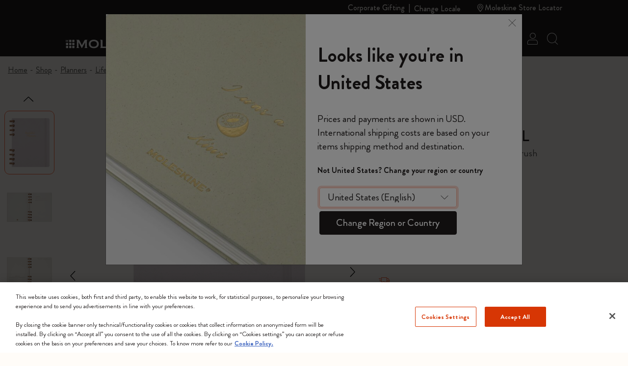

--- FILE ---
content_type: text/html;charset=UTF-8
request_url: https://www.moleskine.com/on/demandware.store/Sites-Moleskine_Editorial-Site/default/Page-LocationPopup?t=1768878465509
body_size: 1653
content:
<div class="modal-dialog location-popup" role="document">
<div class="modal-content rounded-0 text-invert">
<div class="modal-body d-flex flex-sm-column flex-md-row p-0" data-url="/on/demandware.store/Sites-Moleskine_Editorial-Site/default/Page-SetLocale">
<div class="location-image">






<!-- dwMarker="content" dwContentID="dfc258274587f09dacdddfce4c" -->
<div class="content-asset">
<img alt="" src="https://www.moleskine.com/on/demandware.static/-/Library-Sites-MoleskineSharedLibrary/default/dw08e68904/location_popup_image.png" title="" />
</div>
<!-- End content-asset -->



</div>
<div class="location-text p-4">
<div class="location-popup-header fs-40 fw-bold my-sm-0 my-md-5">
Looks like you're in United States
</div>
<div class="location-popup-comment">
Prices and payments are shown in USD. International shipping costs are based on your items shipping method and destination.
</div>
<div class="location-popup-wrong fw-bold fs-16 my-4">
Not United States? Change your region or country
</div>
<div class="location-popup-cta w-md-75 w-sm-100">
<select class="form-select m-1 country-list w-100" aria-label="Change Region or Country">


<option
value="de_AT"
data-locale-code="de_AT"
data-currency-code="EUR"
data-site-id="Moleskine_EU"
>
&Ouml;sterreich (Deutsch)
</option>

<option
value="fr_BE"
data-locale-code="fr_BE"
data-currency-code="EUR"
data-site-id="Moleskine_EU"
>
Belgique (fran&ccedil;ais)
</option>

<option
value="en_BE"
data-locale-code="en_BE"
data-currency-code="EUR"
data-site-id="Moleskine_EU"
>
Belgium (English)
</option>

<option
value="en_BG"
data-locale-code="en_BG"
data-currency-code="EUR"
data-site-id="Moleskine_EU"
>
Bulgaria (English)
</option>

<option
value="en_HR"
data-locale-code="en_HR"
data-currency-code="EUR"
data-site-id="Moleskine_EU"
>
Croatia (English)
</option>

<option
value="en_CY"
data-locale-code="en_CY"
data-currency-code="EUR"
data-site-id="Moleskine_EU"
>
Cyprus (English)
</option>

<option
value="en_CZ"
data-locale-code="en_CZ"
data-currency-code="CZK"
data-site-id="Moleskine_EU"
>
Czechia (English)
</option>

<option
value="en_DK"
data-locale-code="en_DK"
data-currency-code="DKK"
data-site-id="Moleskine_EU"
>
Denmark (English)
</option>

<option
value="en_EE"
data-locale-code="en_EE"
data-currency-code="EUR"
data-site-id="Moleskine_EU"
>
Estonia (English)
</option>

<option
value="en_FI"
data-locale-code="en_FI"
data-currency-code="EUR"
data-site-id="Moleskine_EU"
>
Finland (English)
</option>

<option
value="fr_FR"
data-locale-code="fr_FR"
data-currency-code="EUR"
data-site-id="Moleskine_EU"
>
France (fran&ccedil;ais)
</option>

<option
value="de_DE"
data-locale-code="de_DE"
data-currency-code="EUR"
data-site-id="Moleskine_EU"
>
Deutschland (Deutsch)
</option>

<option
value="en_GR"
data-locale-code="en_GR"
data-currency-code="EUR"
data-site-id="Moleskine_EU"
>
Greece (English)
</option>

<option
value="en_HU"
data-locale-code="en_HU"
data-currency-code="EUR"
data-site-id="Moleskine_EU"
>
Hungary (English)
</option>

<option
value="en_IE"
data-locale-code="en_IE"
data-currency-code="EUR"
data-site-id="Moleskine_EU"
>
Ireland (English)
</option>

<option
value="it_IT"
data-locale-code="it_IT"
data-currency-code="EUR"
data-site-id="Moleskine_EU"
>
Italia (italiano)
</option>

<option
value="en_LV"
data-locale-code="en_LV"
data-currency-code="EUR"
data-site-id="Moleskine_EU"
>
Latvia (English)
</option>

<option
value="en_LT"
data-locale-code="en_LT"
data-currency-code="EUR"
data-site-id="Moleskine_EU"
>
Lithuania (English)
</option>

<option
value="fr_LU"
data-locale-code="fr_LU"
data-currency-code="EUR"
data-site-id="Moleskine_EU"
>
Luxembourg (fran&ccedil;ais)
</option>

<option
value="en_MT"
data-locale-code="en_MT"
data-currency-code="EUR"
data-site-id="Moleskine_EU"
>
Malta (English)
</option>

<option
value="en_NL"
data-locale-code="en_NL"
data-currency-code="EUR"
data-site-id="Moleskine_EU"
>
Netherlands (English)
</option>

<option
value="en_NO"
data-locale-code="en_NO"
data-currency-code="NOK"
data-site-id="Moleskine_EU"
>
Norway (English)
</option>

<option
value="en_PL"
data-locale-code="en_PL"
data-currency-code="PLN"
data-site-id="Moleskine_EU"
>
Poland (English)
</option>

<option
value="en_PT"
data-locale-code="en_PT"
data-currency-code="EUR"
data-site-id="Moleskine_EU"
>
Portugal (English)
</option>

<option
value="en_RO"
data-locale-code="en_RO"
data-currency-code="RON"
data-site-id="Moleskine_EU"
>
Romania (English)
</option>

<option
value="en_SK"
data-locale-code="en_SK"
data-currency-code="EUR"
data-site-id="Moleskine_EU"
>
Slovakia (English)
</option>

<option
value="en_SI"
data-locale-code="en_SI"
data-currency-code="EUR"
data-site-id="Moleskine_EU"
>
Slovenia (English)
</option>

<option
value="es_ES"
data-locale-code="es_ES"
data-currency-code="EUR"
data-site-id="Moleskine_EU"
>
Espa&ntilde;a (espa&ntilde;ol)
</option>

<option
value="en_SE"
data-locale-code="en_SE"
data-currency-code="SEK"
data-site-id="Moleskine_EU"
>
Sweden (English)
</option>

<option
value="fr_CH"
data-locale-code="fr_CH"
data-currency-code="CHF"
data-site-id="Moleskine_EU"
>
Suisse (fran&ccedil;ais)
</option>

<option
value="de_CH"
data-locale-code="de_CH"
data-currency-code="CHF"
data-site-id="Moleskine_EU"
>
Schweiz (Deutsch)
</option>

<option
value="it_CH"
data-locale-code="it_CH"
data-currency-code="CHF"
data-site-id="Moleskine_EU"
>
Svizzera (italiano)
</option>

<option
value="en_GB"
data-locale-code="en_GB"
data-currency-code="GBP"
data-site-id="Moleskine_EU"
>
United Kingdom (English)
</option>



<option
value="en_US"
data-locale-code="en_US"
data-currency-code="USD"
data-site-id="Moleskine_NAM"
selected>
United States (English)
</option>

<option
value="es_US"
data-locale-code="es_US"
data-currency-code="USD"
data-site-id="Moleskine_NAM"
>
Estados Unidos (espa&ntilde;ol)
</option>

<option
value="en_CA"
data-locale-code="en_CA"
data-currency-code="CAD"
data-site-id="Moleskine_NAM"
>
Canada (English)
</option>



<option
value="en_JP"
data-locale-code="en_JP"
data-currency-code="JPY"
data-site-id="Moleskine_APAC"
>
Japan (English)
</option>

<option
value="ja_JP"
data-locale-code="ja_JP"
data-currency-code="JPY"
data-site-id="Moleskine_APAC"
>
日本 (日本語)
</option>



<option
value="en_HK"
data-locale-code="en_HK"
data-currency-code="HKD"
data-site-id="Moleskine_SEAN"
>
Hong Kong SAR China (English)
</option>

<option
value="zh_HK"
data-locale-code="zh_HK"
data-currency-code="HKD"
data-site-id="Moleskine_SEAN"
>
中國香港特別行政區 (中文)
</option>



<option
value="en_SG"
data-locale-code="en_SG"
data-currency-code="SGD"
data-site-id="Moleskine_SEAS"
>
Singapore (English)
</option>

<option
value="en_ID"
data-locale-code="en_ID"
data-currency-code="IDR"
data-site-id="Moleskine_SEAS"
>
Indonesia (English)
</option>

<option
value="en_MY"
data-locale-code="en_MY"
data-currency-code="MYR"
data-site-id="Moleskine_SEAS"
>
Malaysia (English)
</option>


</select>
<button type="button" class="btn btn-primary btn-select-country m-1 w-100">Change Region or Country</button>
</div>
</div>
<div class="ms-auto d-flex close-country-wrapper">
<button
type="button"
class="btn-close close-country px-0"
data-bs-dismiss="modal"
aria-label="Close">
<span aria-hidden="true"><span class="i-cross fs-16 lh-16"></span></span>
</button>
</div>
</div>
</div>
</div>



--- FILE ---
content_type: text/javascript; charset=utf-8
request_url: https://p.cquotient.com/pebble?tla=bfrn-Moleskine_Editorial&activityType=viewReco&callback=CQuotient._act_callback2&cookieId=abouUtSQJOWTJ272dzibxBPqIu&userId=&emailId=&products=id%3A%3AMaster26%7C%7Csku%3A%3A8053853601001%7C%7Ctype%3A%3A%7C%7Calt_id%3A%3A%3B%3Bid%3A%3AMaster26%7C%7Csku%3A%3A8058647621500%7C%7Ctype%3A%3A%7C%7Calt_id%3A%3A&recommenderName=__UNDEFINED__&realm=BFRN&siteId=Moleskine_Editorial&instanceType=prd&locale=default&slotId=&slotConfigId=&slotConfigTemplate=&referrer=&currentLocation=https%3A%2F%2Fwww.moleskine.com%2Fshop%2Fplanners%2Flife-planner-collection%2Fundated-life-planner-xl-8056598856378.html&ls=true&_=1768878466408&v=v3.1.3&fbPixelId=__UNKNOWN__&__cq_uuid=abouUtSQJOWTJ272dzibxBPqIu&bc=%7B%22bfrn-Moleskine_Editorial%22%3A%5B%7B%22id%22%3A%22Master49%22%2C%22sku%22%3A%228056598856378%22%7D%5D%7D&json=%7B%22cookieId%22%3A%22abouUtSQJOWTJ272dzibxBPqIu%22%2C%22userId%22%3A%22%22%2C%22emailId%22%3A%22%22%2C%22products%22%3A%5B%7B%22id%22%3A%22Master26%22%2C%22sku%22%3A%228053853601001%22%2C%22type%22%3A%22%22%2C%22alt_id%22%3A%22%22%7D%2C%7B%22id%22%3A%22Master26%22%2C%22sku%22%3A%228058647621500%22%2C%22type%22%3A%22%22%2C%22alt_id%22%3A%22%22%7D%5D%2C%22recommenderName%22%3A%22__UNDEFINED__%22%2C%22realm%22%3A%22BFRN%22%2C%22siteId%22%3A%22Moleskine_Editorial%22%2C%22instanceType%22%3A%22prd%22%2C%22locale%22%3A%22default%22%2C%22slotId%22%3A%22%22%2C%22slotConfigId%22%3A%22%22%2C%22slotConfigTemplate%22%3A%22%22%2C%22referrer%22%3A%22%22%2C%22currentLocation%22%3A%22https%3A%2F%2Fwww.moleskine.com%2Fshop%2Fplanners%2Flife-planner-collection%2Fundated-life-planner-xl-8056598856378.html%22%2C%22ls%22%3Atrue%2C%22_%22%3A1768878466408%2C%22v%22%3A%22v3.1.3%22%2C%22fbPixelId%22%3A%22__UNKNOWN__%22%2C%22__cq_uuid%22%3A%22abouUtSQJOWTJ272dzibxBPqIu%22%2C%22bc%22%3A%22%7B%5C%22bfrn-Moleskine_Editorial%5C%22%3A%5B%7B%5C%22id%5C%22%3A%5C%22Master49%5C%22%2C%5C%22sku%5C%22%3A%5C%228056598856378%5C%22%7D%5D%7D%22%7D
body_size: 164
content:
/**/ typeof CQuotient._act_callback2 === 'function' && CQuotient._act_callback2([{"k":"__cq_uuid","v":"abouUtSQJOWTJ272dzibxBPqIu","m":34128000}]);

--- FILE ---
content_type: text/javascript; charset=utf-8
request_url: https://p.cquotient.com/pebble?tla=bfrn-Moleskine_Editorial&activityType=viewProduct&callback=CQuotient._act_callback0&cookieId=abouUtSQJOWTJ272dzibxBPqIu&userId=&emailId=&product=id%3A%3AMaster49%7C%7Csku%3A%3A8056598856378%7C%7Ctype%3A%3A%7C%7Calt_id%3A%3A&realm=BFRN&siteId=Moleskine_Editorial&instanceType=prd&locale=default&referrer=&currentLocation=https%3A%2F%2Fwww.moleskine.com%2Fshop%2Fplanners%2Flife-planner-collection%2Fundated-life-planner-xl-8056598856378.html&ls=true&_=1768878465107&v=v3.1.3&fbPixelId=__UNKNOWN__&json=%7B%22cookieId%22%3A%22abouUtSQJOWTJ272dzibxBPqIu%22%2C%22userId%22%3A%22%22%2C%22emailId%22%3A%22%22%2C%22product%22%3A%7B%22id%22%3A%22Master49%22%2C%22sku%22%3A%228056598856378%22%2C%22type%22%3A%22%22%2C%22alt_id%22%3A%22%22%7D%2C%22realm%22%3A%22BFRN%22%2C%22siteId%22%3A%22Moleskine_Editorial%22%2C%22instanceType%22%3A%22prd%22%2C%22locale%22%3A%22default%22%2C%22referrer%22%3A%22%22%2C%22currentLocation%22%3A%22https%3A%2F%2Fwww.moleskine.com%2Fshop%2Fplanners%2Flife-planner-collection%2Fundated-life-planner-xl-8056598856378.html%22%2C%22ls%22%3Atrue%2C%22_%22%3A1768878465107%2C%22v%22%3A%22v3.1.3%22%2C%22fbPixelId%22%3A%22__UNKNOWN__%22%7D
body_size: 345
content:
/**/ typeof CQuotient._act_callback0 === 'function' && CQuotient._act_callback0([{"k":"__cq_uuid","v":"abouUtSQJOWTJ272dzibxBPqIu","m":34128000},{"k":"__cq_bc","v":"%7B%22bfrn-Moleskine_Editorial%22%3A%5B%7B%22id%22%3A%22Master49%22%2C%22sku%22%3A%228056598856378%22%7D%5D%7D","m":2592000},{"k":"__cq_seg","v":"","m":2592000}]);